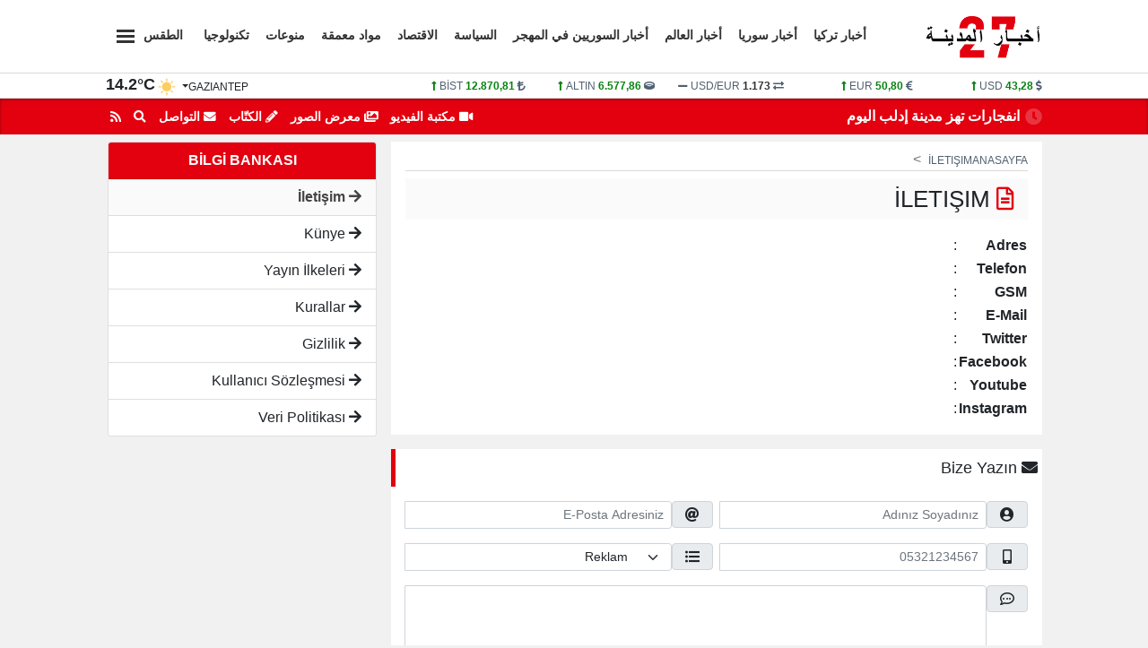

--- FILE ---
content_type: text/html; charset=UTF-8
request_url: https://www.citynews27.com/bilgi/iletisim.html
body_size: 6229
content:
<!DOCTYPE html>
<html lang="ar" dir="rtl"> 
<head>
	<meta charset="utf-8">
    	<title>İletişim - أخبار المدينة</title>	<meta name="description" content="İletişim">     	<meta itemprop="name" content="أخبار المدينة" />
    <meta http-equiv="refresh" content="1200" />	<meta name="viewport" content="width=device-width,minimum-scale=1,initial-scale=1">
    <meta http-equiv="X-UA-Compatible" content="IE=edge" />
    <meta property="og:locale:alternate" content="tr_TR" />
	<meta name="twitter:widgets:theme" content="light">
	<meta name="twitter:widgets:border-color" content="#55acee">
	<base href="https://www.citynews27.com/" />
	
	<link rel="shortcut icon" href="https://www.citynews27.com/files/uploads/logo/favicon.jpg" />
	<link rel="alternate" type="application/rss+xml" title="RSS" href="https://www.citynews27.com/xml/rss.xml" />
		
	<link rel="preload" as="style" href="//use.fontawesome.com/releases/v5.8.1/css/all.css" onload="this.onload=null;this.rel='stylesheet'">
	<link rel="stylesheet" as="style" href="https://www.citynews27.com/theme/clean/css/clean.css?t=">
	<noscript><link rel="stylesheet" as="style" href="//use.fontawesome.com/releases/v5.8.1/css/all.css"></noscript>
	 
	<script src="https://www.citynews27.com/theme/clean/js/main.js"></script>
	<link rel="preload" as="image" href="/files/default.webp" />

		<link rel="dns-prefetch" href="//www.googletagmanager.com" />
	<script defer src="https://www.googletagmanager.com/gtag/js?id=G-J28LV1C22R"></script>
	<script>window.dataLayer = window.dataLayer || [];function gtag(){dataLayer.push(arguments);}	gtag('js', new Date());	gtag('config', 'G-J28LV1C22R');	</script>
		<link rel="search" type="application/opensearchdescription+xml" href="https://www.citynews27.com/xml/opensearch.xml" title="citynews27.com" />
	<style>
:root {
   --primary-bg: #e3000f;
    --primary-text: #ffffff;
    --radius-lg: 0;
    --radius-sm: 0;
    --link-color: #222222;
    --link-color-hover: #000000;
}</style></head>
<body>



 
<header>
<div id="block_4" class="block ">	<div class="block-body"><div id="navigation">
  <div class="container">
    <div class="row g-0">
		<div class="col order-0 d-flex align-items-center">
		  <a id="logo" href="/" title="citynews27.com"><img src="https://www.citynews27.com/files/uploads/logo/9f8b5c1d1a.png" alt="citynews27.com"></a>
		</div>
		<div class="col order-1"  id="top_navbar">
			<nav class="navbar navbar-expand-md navbar-light float-end ">
				<div class="collapse navbar-collapse" id="navbarNavDropdown">
					<ul class="navbar-nav">
					                                      
					  <li class="nav-item"><a class="nav-link new_window " href="https://www.citynews27.com/haberler/turkey/">أخبار تركيا</a></li>
					                                      
					  <li class="nav-item"><a class="nav-link new_window " href="https://www.citynews27.com/haberler/syria/">أخبار سوريا</a></li>
					                                      
					  <li class="nav-item"><a class="nav-link new_window " href="https://www.citynews27.com/haberler/world-news/">أخبار العالم</a></li>
					                                      
					  <li class="nav-item"><a class="nav-link new_window " href="https://www.citynews27.com/haberler/syrians-in-diaspora-news/">أخبار السوريين في المهجر</a></li>
					                                      
					  <li class="nav-item"><a class="nav-link new_window " href="https://www.citynews27.com/haberler/politics/">السياسة</a></li>
					                                      
					  <li class="nav-item"><a class="nav-link new_window " href="https://www.citynews27.com/haberler/economy/">الاقتصاد</a></li>
					                                      
					  <li class="nav-item"><a class="nav-link new_window " href="https://www.citynews27.com/haberler/in-depth/">مواد معمقة</a></li>
					                                      
					  <li class="nav-item"><a class="nav-link new_window " href="https://www.citynews27.com/haberler/mix/">منوعات</a></li>
					                                      
					  <li class="nav-item"><a class="nav-link new_window " href="https://www.citynews27.com/haberler/technology/">تكنولوجيا</a></li>
					                                      
					  <li class="nav-item"><a class="nav-link new_window " href="https://www.citynews27.com/haberler/the weather/"><i class="2122"></i>الطقس </a></li>
					   
					  <li class="nav-item dropdown">
						<a title="Diğer Kategoriler" class="nav-link" href="#" id="navbarDropdown" role="button" data-bs-toggle="dropdown" aria-expanded="false">
													 
							  <div class="bar1"></div>
							  <div class="bar2"></div>
							  <div class="bar3"></div>

						</a>
						<ul class="dropdown-menu dropdown-menu-start text-end" aria-labelledby="navbarDropdown">
							                                      
								<li><a class="dropdown-item new_window " href="https://www.citynews27.com/haberler/sport/"> رياضة</a></li>
							                                      
								<li><a class="dropdown-item new_window " href="https://www.citynews27.com/haberler/health/"> الصحة </a></li>
							                                      
								<li><a class="dropdown-item new_window " href="https://www.citynews27.com/haberler/education/"><i class="fas fa-graduation-cap"></i> تعليم</a></li>
							                                      
								<li><a class="dropdown-item new_window " href="https://www.citynews27.com/haberler/society/"><i class="fas fa-users"></i> مجتمع</a></li>
							                                      
								<li><a class="dropdown-item new_window " href="https://www.citynews27.com/haberler/corona/"><i class="fas fa-heartbeat"></i> كورونا</a></li>
							                                      
								<li><a class="dropdown-item new_window " href="https://www.citynews27.com/haberler/newspaper-read/"><i class="far fa-newspaper"></i> صحف </a></li>
							                                      
								<li><a class="dropdown-item new_window " href="https://www.citynews27.com/haberler/ads/"><i class="fab fa-adversal"></i> تسويق</a></li>
							  						</ul>
					  </li> 
					   
					</ul>
				</div>
			</nav>
		</div>
    </div>
  </div>
</div>	</div></div><div id="block_3" class="block ">	<div class="block-body"><div id="header_finans_hava" class="block_body fixed-top0">
  <div class="container">
    <div class="row g-0">
      <div class="col-8 order-0"> 
	<div id="block_currency" class="block_body row">
        <div class="dollar col pr-0">
            <i class="fa fa-dollar-sign"></i>
            <span class="name">USD</span>
            <span class="val">0,0000</span>
            <span class="fas fa-minus"></span>
        </div>
        <div class="euro col pr-0">
            <i class="fa fa-euro-sign"></i>
            <span class="name">EUR</span>
            <span class="val">0,0000</span>
            <span class="fas fa-minus"></span>
        </div>

        <div class="usdeur col pr-0">
            <i class="fa fa-exchange-alt"></i>
            <span class="name">USD/EUR</span>
            <span class="val">0,00</span>
            <span class="fas fa-minus"></span>
        </div>
        <div class="gold col pr-0">
            <i class="fa fa-ring"></i>
            <span class="name">ALTIN</span>
            <span class="val">000,00</span>
            <span class="fas fa-minus"></span>
        </div>
        <div class="bist col pr-0">
            <i class="fa fa-lira-sign"></i>
            <span class="name">BİST</span>
            <span class="val">0.000</span>
            <span class="fas fa-minus"></span>
        </div>
    </div>
	<script>
		function get_currency() {
			var request = $.ajax({
				url: "https://api.haberpanelim.com/currency/",
				method: "POST",
				dataType: "JSON"
			});
			request.done(function(response) {
				$("#block_currency .dollar .val").html(response.USD[0].sales).attr('title',response.USD[0].change)
				if (response.USD[0].status == -1) {
					$("#block_currency .dollar .val").addClass("red");
					$("#block_currency .dollar .fas").removeClass("fa-minus").addClass("red fa-long-arrow-alt-down");
				} else if (response.USD[0].status == 1) {
					$("#block_currency .dollar .val").addClass("green");
					$("#block_currency .dollar .fas").removeClass("fa-minus").addClass("green fa-long-arrow-alt-up");
				} else {
					$("#block_currency .dollar .val").addClass("gray");
					$("#block_currency .dollar .fas").addClass("gray");
				}
				$("#block_currency .euro .val").html(response.EUR[0].sales).attr('title',response.EUR[0].change)
				if (response.EUR[0].status == -1) {
					$("#block_currency .euro .val").addClass("red");
					$("#block_currency .euro .fas").removeClass("fa-minus").addClass("red fa-long-arrow-alt-down");
				} else if (response.EUR[0].status == 1) {
					$("#block_currency .euro .val").addClass("green");
					$("#block_currency .euro .fas").removeClass("fa-minus").addClass("green fa-long-arrow-alt-up");
				} else {
					$("#block_currency .euro .val").addClass("gray");
					$("#block_currency .euro .fas").addClass("gray");
				}

				$("#block_currency .usdeur .val").html(response.USDEUR[0].sales).attr('title',response.USDEUR[0].change)
				if (response.USDEUR[0].status == -1) {
					$("#block_currency .usdeur .val").addClass("red");
					$("#block_currency .usdeur .fas").removeClass("fa-minus").addClass("red fa-long-arrow-alt-down");
				} else if (response.USDEUR[0].status == 1) {
					$("#block_currency .usdeur .val").addClass("green");
					$("#block_currency .usdeur .fas").removeClass("fa-minus").addClass("green fa-long-arrow-alt-up");
				} else {
					$("#block_currency .usdeur .val").addClass("gray");
					$("#block_currency .usdeur .fas").addClass("gray");
				}

				$("#block_currency .gold .val").html(response.GOLD[0].sales).attr('title',response.GOLD[0].change)
				if (response.GOLD[0].status == -1) {
					$("#block_currency .gold .val").addClass("red");
					$("#block_currency .gold .fas").removeClass("fa-minus").addClass("red fa-long-arrow-alt-down");
				} else if (response.GOLD[0].status == 1) {
					$("#block_currency .gold .val").addClass("green");
					$("#block_currency .gold .fas").removeClass("fa-minus").addClass("green fa-long-arrow-alt-up");
				} else {
					$("#block_currency .gold .val").addClass("gray");
					$("#block_currency .gold .fas").addClass("gray");
				}
				$("#block_currency .bist .val").html(response.BITS[0].sales).attr('title',response.BITS[0].change)
				if (response.BITS[0].status == -1) {
					$("#block_currency .bist .val").addClass("red");
					$("#block_currency .bist .fas").removeClass("fa-minus").addClass("red fa-long-arrow-alt-down");
				} else if (response.BITS[0].status == 1) {
					$("#block_currency .bist .val").addClass("green");
					$("#block_currency .bist .fas").removeClass("fa-minus").addClass("green fa-long-arrow-alt-up");
				} else {
					$("#block_currency .bist .val").addClass("gray");
					$("#block_currency .bist .fas").addClass("gray");
				}
			});
		}
		
		document.addEventListener("DOMContentLoaded", function(event) {	
			get_currency();
		});
	</script>
	 
   </div>
      <div class="col-4 order-1">    <div id="block_weather">
        <div class="loading">
            <img width="20" height="20" src="https://www.citynews27.com/theme/clean/images/loading-ring.svg">
        </div>
        <div class="weather text-start">
			<span>
				<div class="dropdown">
				  <button onclick="get('/files/cache/hava_iller.html','#hava_iller')" class="btn dropdown-toggle" type="button" id="dropdownWeather" data-bs-toggle="dropdown" aria-expanded="false">
					gaziantep				  </button>
				  <ul id="hava_iller" class="dropdown-menu dropdown-menu-end" aria-labelledby="dropdownWeather">
									  </ul>
				</div>
			</span>
            <span class="icon"></span>
            <span class="derece"></span>
        </div>
    </div>
    <script>
	 
		function get_weather(city) {
            $("#block_weather select").prop("disabled", true);
            $("#block_weather .loading").show();
            var request = $.ajax({
                url: "https://api.haberpanelim.com/hava/?city="+city,
                method: "POST",
                dataType: "JSON"
            });
            request.done(function( response ) {
				$('#block_weather .dropdown-menu a').removeClass('active');
				$('#block_weather #w_' + city).addClass('active');
                $("#block_weather #dropdownWeather").html(response.city);
                $("#block_weather .date").html('20 OCAK Salı');
                $("#block_weather .title").html(response.title);
                $("#block_weather .icon").html('<img width="20" height="20" alt="Sıcaklık" src="" />');
                $("#block_weather .icon img").attr("src",response.icon);
                $("#block_weather .derece").html(response.temperature);
                setCook("weather_city", city, 3600) ;
            });
            request.always(function () {
                $("#block_weather select").prop("disabled", false);
                $("#block_weather .loading").hide();
            })
        }
		
		document.addEventListener("DOMContentLoaded", function(event) {		
			get_weather('gaziantep');
		});

    </script>
 </div>
    </div>
  </div>
</div>	</div></div><div id="block_5" class="block ">	<div class="block-body"><div id="lastMinute">
	<div class="container">
		<div class="row g-0">
			<div class="col-6 text-end">
				<div class="title saving"><i class="fas fa-clock"></i></div>
				<div class="hot_news" id="hot-news" dir="ltr">
										<a class="item" href="https://www.citynews27.com/news/3891">انفجارات تهز مدينة إدلب اليوم </a>
										<a class="item" href="https://www.citynews27.com/news/2126">كتاب من وزارة التربية التركي لـ 81 ولاية تركية</a>
										<a class="item" href="https://www.citynews27.com/news/2024">في هذه المنطقة التابعة لولاية غازي عنتاب ستشهد انقطاع الماء</a>
										<a class="item" href="https://www.citynews27.com/news/1639">السلطات التركية تنفذ عملية أمنية متزامنة ضد &quot;بي كي كي&quot; الإرهابي في 18 ولاية</a>
										<a class="item" href="https://www.citynews27.com/news/1350">بعد عمل لـ 5 ساعات السيطرة على الحريق الذي شب في معمل حفاضات في غازي عنتاب</a>
										<a class="item" href="https://www.citynews27.com/news/1245">من هو والي غازي عنتاب الجديد ؟</a>
										<a class="item" href="https://www.citynews27.com/news/1244"> تعيين والي غازي عنتاب كوالي لإسطنبول </a>
										<a class="item" href="https://www.citynews27.com/news/1175">بدء عمليات الهبوط والمغادرة في مطار غازي عنتاب</a>
										<a class="item" href="https://www.citynews27.com/news/1154">النتائج الحالية  للانتخابات التركية </a>
										<a class="item" href="https://www.citynews27.com/news/1007">الداخلية التركية ترسل تعميم إجراءات عيد الفطر لجميع المحافظات</a>
									</div>
			</div>
			<div class="col-6 text-start">
				<ul class="top_header_menu">
					<li><a class="text-uppercase" href="https://www.citynews27.com/videolar/"><i class="fas fa-video"></i>  مكتبة الفيديو</a></li>					<li><a class="text-uppercase" href="https://www.citynews27.com/galeriler/"><i class="fas fa-images"></i> معرض الصور</a></li>					<li><a class="text-uppercase" href="https://www.citynews27.com/yazarlar/"><i class="fas fa-pencil-alt"></i> الكتّاب</a></li>					<li><a title="İletişim" href="/bilgi/iletisim.html" class="text-uppercase"><i class="fas fa-envelope"></i> التواصل</a></li>
					<li><a title="Arama" href="#search_form" id="open_search"><i class="fas fa-search"></i></a></li>
					<li><a title="RSS"  href="https://www.citynews27.com/xml/rss.xml"><i class="fa fa-rss"></i></a></li>
				</ul>
			</div>
		</div>
	</div>
</div>	</div></div> 
</header>
<main id="page_container">
		<div class="container">
	
		<div class="pageskin" >
						
					</div>
	
		

<div id="pages" class="row gx-3" data-sticky_parent>	
	<div class="col-8 container_left">
		<div class="mb-3 page">
			 
			<nav aria-label="breadcrumb" style="--bs-breadcrumb-divider: '>';">
				<ol class="breadcrumb" itemscope="" itemtype="http://schema.org/BreadcrumbList">
				  <li class="breadcrumb-item" itemprop="itemListElement" itemscope="" itemtype="http://schema.org/ListItem"><a itemprop="item" href="/" title="Haberler"><span itemprop="name">Anasayfa</span></a><meta itemprop="position" content="1"></li>
				  <li class="breadcrumb-item active" aria-current="page" itemprop="itemListElement" itemscope="" itemtype="http://schema.org/ListItem"><a itemprop="item" href="#" title="İletişim"><span  itemprop="name">İletişim</span></a><meta itemprop="position" content="2"></li>
				</ol>
			</nav>
			
			<h1 itemprop="headline"><i class="far fa-file-alt"></i> İletişim</h1>	
				
			<div>
				<table>
<tbody>
<tr>
<td><strong>Adres</strong></td>
<td>:</td>
<td></td>
</tr>
<tr>
<td><strong>Telefon</strong></td>
<td>:</td>
<td></td>
</tr>
<tr>
<td><strong>GSM</strong></td>
<td>:</td>
<td></td>
</tr>
<tr>
<td><strong>E-Mail</strong></td>
<td>:</td>
<td></td>
</tr>
<tr>
<td><strong>Twitter</strong></td>
<td>:</td>
<td></td>
</tr>
<tr>
<td><strong>Facebook</strong></td>
<td>:</td>
<td></td>
</tr>
<tr>
<td><strong>Youtube</strong></td>
<td>:</td>
<td></td>
</tr>
<tr>
<td><strong>Instagram</strong></td>
<td>:</td>
<td></td>
</tr>
</tbody>
</table>
<p></p>				   
			</div>    

		</div> 
		<div class="block">
	<div class="block-title"><i class="fas fa-envelope"></i> Bize Yazın</div>
	<div class="card-body bg-white">
	
		<form class="form" action="" method="post">
			<input type="hidden" name="action" value="1" />
			<div class="row g-2">

			  <div class="col-6">
				<label class="sr-only" for="email">Adınız Soyadınız</label>
				<div class="input-group input-group-sm">
				  <div class="input-group-prepend">
					<span class="input-group-text"><i class="fas fa-user-circle fa-fw"></i></span>
				  </div>
				  <input required type="text" class="form-control" name="name" id="name" placeholder="Adınız Soyadınız" value=""/>
				</div>
			  </div>
				  
			  <div class="col-6">
				<label class="sr-only" for="email">E-Posta Adresiniz</label>
				<div class="input-group input-group-sm mb-2">
				  <div class="input-group-prepend">
					<div class="input-group-text"><i class="fas fa-at fa-fw "></i></div>
				  </div>
				  <input required type="email" class="form-control" id="email" name="email" placeholder="E-Posta Adresiniz" value=""/>
				</div>
			  </div>
				  
			  <div class="col-6">
				<label class="sr-only" for="phone">Telefon</label>
				<div class="input-group input-group-sm mb-2">
				  <div class="input-group-prepend">
					<div class="input-group-text"><i class="fas fa-mobile-alt fa-fw"></i></div>
				  </div>
				  <input required type="tel" class="form-control" name="phone" id="phone" placeholder="05321234567" value=""/>
				</div>
			  </div>

			  <div class="col-6">
				<label class="sr-only" for="subject">Konu</label>
				<div class="input-group input-group-sm mb-2">
				  <div class="input-group-prepend">
					<div class="input-group-text"><i class="fas fa-list-ul fa-fw "></i></div>
				  </div>
				  <select class="form-select" name="subject">
					<option  value="Reklam" selected="selected">Reklam</option>
					<option  value="Iletisim">İletişim </option>
					<option  value="Şikayet ve Öneri">Şikayet ve Öneri </option>
					<option  value="Webmaster">Webmaster </option>
				  </select>
				</div>
			  </div> 
				  
			  <div class="form_item col-12">
				<label class="sr-only" for="message">Mesajınız</label>
				<div class="input-group mb-2">
				  <div class="input-group-prepend">
					<div class="input-group-text"> <i class="far fa-comment-dots fa-fw"></i></div>
				  </div>
					<textarea required class="form-control" name="message" id="message" rows="3"></textarea>     
				</div>
			  </div> 

			</div>           
			<div class="text-end">     
				<input type="submit" value=" GÖNDER " class="btn btn-sm btn-success" id="send_comment">
			</div>
		</form>
	</div>
</div>
 
				
	</div>
	<div class="col-4 container_right" >
		<div>
			<div id="author" class="card mb-3">
 			  <div class="card-header">BİLGİ BANKASI</div>
			  <div class="list-group list-group-flush">
									<a class="list-group-item list-group-item-action  active " href="/bilgi/iletisim.html" title="İletişim"><i class="fas fa-arrow-right"></i> İletişim</a>
									<a class="list-group-item list-group-item-action " href="/bilgi/kunye.html" title="K&uuml;nye"><i class="fas fa-arrow-right"></i> Künye</a>
									<a class="list-group-item list-group-item-action " href="/bilgi/yayin-ilkeleri.html" title="Yayın İlkeleri"><i class="fas fa-arrow-right"></i> Yayın İlkeleri</a>
									<a class="list-group-item list-group-item-action " href="/bilgi/kurallar.html" title="Kurallar"><i class="fas fa-arrow-right"></i> Kurallar</a>
									<a class="list-group-item list-group-item-action " href="/bilgi/gizlilik.html" title="Gizlilik"><i class="fas fa-arrow-right"></i> Gizlilik</a>
									<a class="list-group-item list-group-item-action " href="/bilgi/kullanici-sozlesmesi.html" title="Kullanıcı S&ouml;zleşmesi"><i class="fas fa-arrow-right"></i> Kullanıcı Sözleşmesi</a>
									<a class="list-group-item list-group-item-action " href="/bilgi/veri-politikasi.html" title="Veri Politikası"><i class="fas fa-arrow-right"></i> Veri Politikası</a>
								 </div>
			</div>
					</div>
	</div>
</div>
 
   
 		
	</div>
	
</main>
<footer>
	<div id="block_105" class="block ">	<div class="block-body"><footer>
    <div class="footer">
        <div class="container">
            <div class="row">
                <div class="col-md-3 pl-0">
                    <div class="title">citynews27.com</div>
                    <ul>
                                                <li><a href="https://www.citynews27.com/yazarlar/"><i class="fas fa-user-edit  fa-fw"></i> الكتّاب</a></li>
                                                <li><a href="https://www.citynews27.com/sondakika-haberler/" class=""><i class="far fa-clock  fa-fw"></i> آخر دقيقة</a></li>
						<li><a href="https://www.citynews27.com/arsiv.html"><i class="far fa-calendar-alt  fa-fw"></i> أرشيف الأخبار</a></li>
                                                <li><a href="https://www.citynews27.com/galeriler/"><i class="fas fa-image  fa-fw"></i> معرض الصور</a></li>
                                                                        <li><a href="https://www.citynews27.com/videolar/"><i class="fas fa-play  fa-fw"></i>  مكتبة الفيديو</a></li>                                                <li><a href="https://www.citynews27.com/anketler/"><i class="fas fa-check-double  fa-fw"></i> الدراسات الاستقصائية</a></li>                        <li><a href="https://www.citynews27.com/mobil/"><i class="fas fa-mobile-alt fa-fw"></i> موقع الجوال</a></li>
                        <li><a href="https://www.citynews27.com/xml/rss.xml"><i class="fa fa-rss  fa-fw"></i> RSS</a></li>
                                                                                                                                            </ul>
                </div>
                <div class="col-md-6 pl-0">
                    <div class="title">التصنيفات</div>
					<div class="row">
						<div class="col">
							<ul>
                                                        
                         <li><a class="new_window " href="https://www.citynews27.com/haberler/turkey/"><i class="fas fa-angle-right fa-fq"></i> أخبار تركيا</a></li>
						                                    
                         <li><a class="new_window " href="https://www.citynews27.com/haberler/syria/"><i class="fas fa-angle-right fa-fq"></i> أخبار سوريا</a></li>
						                                    
                         <li><a class="new_window " href="https://www.citynews27.com/haberler/world-news/"><i class="fas fa-angle-right fa-fq"></i> أخبار العالم</a></li>
						                                    
                         <li><a class="new_window " href="https://www.citynews27.com/haberler/syrians-in-diaspora-news/"><i class="fas fa-angle-right fa-fq"></i> أخبار السوريين في المهجر</a></li>
						                                    
                         <li><a class="new_window " href="https://www.citynews27.com/haberler/politics/"><i class="fas fa-angle-right fa-fq"></i> السياسة</a></li>
						                                    
                         <li><a class="new_window " href="https://www.citynews27.com/haberler/economy/"><i class="fas fa-angle-right fa-fq"></i> الاقتصاد</a></li>
						                                    
                         <li><a class="new_window " href="https://www.citynews27.com/haberler/in-depth/"><i class="fas fa-angle-right fa-fq"></i> مواد معمقة</a></li>
						                                    
                         <li><a class="new_window " href="https://www.citynews27.com/haberler/mix/"><i class="fas fa-angle-right fa-fq"></i> منوعات</a></li>
						                                    
                         <li><a class="new_window " href="https://www.citynews27.com/haberler/technology/"><i class="fas fa-angle-right fa-fq"></i> تكنولوجيا</a></li>
						                                    
                         <li><a class="new_window " href="https://www.citynews27.com/haberler/the weather/"><i class="fas fa-angle-right fa-fq"></i> الطقس </a></li>
						 
                    </ul>
						</div>
						<div class="col">
							 <ul>
                                                        
                         <li><a class="new_window " href="https://www.citynews27.com/haberler/sport/"><i class="fas fa-angle-right fa-fq"></i> رياضة</a></li>
						                                    
                         <li><a class="new_window " href="https://www.citynews27.com/haberler/health/"><i class="fas fa-angle-right fa-fq"></i> الصحة </a></li>
						                                    
                         <li><a class="new_window " href="https://www.citynews27.com/haberler/education/"><i class="fas fa-angle-right fa-fq"></i> تعليم</a></li>
						                                    
                         <li><a class="new_window " href="https://www.citynews27.com/haberler/society/"><i class="fas fa-angle-right fa-fq"></i> مجتمع</a></li>
						                                    
                         <li><a class="new_window " href="https://www.citynews27.com/haberler/corona/"><i class="fas fa-angle-right fa-fq"></i> كورونا</a></li>
						                                    
                         <li><a class="new_window " href="https://www.citynews27.com/haberler/newspaper-read/"><i class="fas fa-angle-right fa-fq"></i> صحف </a></li>
						                                    
                         <li><a class="new_window " href="https://www.citynews27.com/haberler/ads/"><i class="fas fa-angle-right fa-fq"></i> تسويق</a></li>
						 
                    </ul>
						</div>
					</div>
                    
                </div>
				 
                <div class="col-md-3 pl-0">
                    <div class="title">قانوني</div>
                    <ul>
                                            <li><a href="bilgi/iletisim.html"><i class="fas fa-angle-right"></i> التواصل</a></li>
                                                <li><a href="bilgi/kunye.html"><i class="fas fa-angle-right"></i> حول</a></li>
                                                <li><a href="bilgi/yayin-ilkeleri.html"><i class="fas fa-angle-right"></i> مبادئ النشر</a></li>
                                                <li><a href="bilgi/kurallar.html"><i class="fas fa-angle-right"></i> قواعد</a></li>
                                                <li><a href="bilgi/gizlilik.html"><i class="fas fa-angle-right"></i> الأمان</a></li>
                                                <li><a href="bilgi/kullanici-sozlesmesi.html"><i class="fas fa-angle-right"></i> اتفاقية المستخدم</a></li>
                                                <li><a href="bilgi/veri-politikasi.html"><i class="fas fa-angle-right"></i> سياسة البيانات</a></li>
                                            </ul>
                      												                </div>
                 
            </div>
        </div>
    </div>

    

</footer>
<div id="search_form">
    <button type="button" class="close">×</button>
    <form method="get" action="/etiket/">
        <input type="search" name="q" value="" placeholder="اكتب بضع الكلمات عن الأخبار واضغط على مفتاح الإدخال" />
    </form>
</div>
<a id="back-to-top" href="#" class="btn back-to-top"><i class="fas fa-chevron-up"></i></a>	</div></div>	<div class="footer_text">
		Copyright © 2022 haberpanelim.com - <a title="HaberPanelim.com Haber Yazılımı" href="https://www.haberpanelim.com/">HaberPanelim.com v8.5.1</a> 	</div>
</footer>



</body>
</html> 
